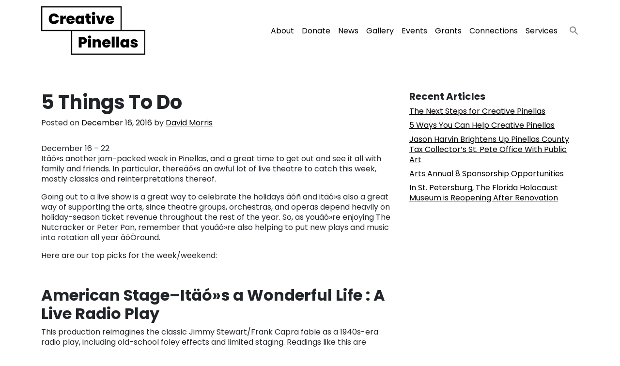

--- FILE ---
content_type: text/html; charset=UTF-8
request_url: https://creativepinellas.org/magazine/5-things-to-do-21/
body_size: 15854
content:
<!DOCTYPE html>
<html lang="en-US">
<head>
	<meta charset="UTF-8">
	<meta name="viewport" content="width=device-width, initial-scale=1, shrink-to-fit=no">
	<link rel="profile" href="http://gmpg.org/xfn/11">
	<meta name='robots' content='index, follow, max-image-preview:large, max-snippet:-1, max-video-preview:-1' />

	<!-- This site is optimized with the Yoast SEO Premium plugin v25.7.1 (Yoast SEO v25.7) - https://yoast.com/wordpress/plugins/seo/ -->
	<title>5 Things To Do - Creative Pinellas</title>
	<link rel="canonical" href="https://creativepinellas.org/magazine/5-things-to-do-21/" />
	<meta property="og:locale" content="en_US" />
	<meta property="og:type" content="article" />
	<meta property="og:title" content="5 Things To Do" />
	<meta property="og:description" content="December 16 &#8211; 22 Itäó»s another jam-packed week in Pinellas, and a great time to get out and see it all with family and friends. In particular, thereäó»s an awful... Read More" />
	<meta property="og:url" content="https://creativepinellas.org/magazine/5-things-to-do-21/" />
	<meta property="og:site_name" content="Creative Pinellas" />
	<meta property="article:modified_time" content="2022-09-16T05:29:39+00:00" />
	<meta name="twitter:card" content="summary_large_image" />
	<meta name="twitter:label1" content="Est. reading time" />
	<meta name="twitter:data1" content="3 minutes" />
	<script type="application/ld+json" class="yoast-schema-graph">{"@context":"https://schema.org","@graph":[{"@type":"WebPage","@id":"https://creativepinellas.org/magazine/5-things-to-do-21/","url":"https://creativepinellas.org/magazine/5-things-to-do-21/","name":"5 Things To Do - Creative Pinellas","isPartOf":{"@id":"https://creativepinellas.org/#website"},"primaryImageOfPage":{"@id":"https://creativepinellas.org/magazine/5-things-to-do-21/#primaryimage"},"image":{"@id":"https://creativepinellas.org/magazine/5-things-to-do-21/#primaryimage"},"thumbnailUrl":"","datePublished":"2016-12-16T05:00:00+00:00","dateModified":"2022-09-16T05:29:39+00:00","breadcrumb":{"@id":"https://creativepinellas.org/magazine/5-things-to-do-21/#breadcrumb"},"inLanguage":"en-US","potentialAction":[{"@type":"ReadAction","target":["https://creativepinellas.org/magazine/5-things-to-do-21/"]}]},{"@type":"ImageObject","inLanguage":"en-US","@id":"https://creativepinellas.org/magazine/5-things-to-do-21/#primaryimage","url":"","contentUrl":""},{"@type":"BreadcrumbList","@id":"https://creativepinellas.org/magazine/5-things-to-do-21/#breadcrumb","itemListElement":[{"@type":"ListItem","position":1,"name":"Home","item":"https://creativepinellas.org/"},{"@type":"ListItem","position":2,"name":"Articles","item":"https://creativepinellas.org/magazine/"},{"@type":"ListItem","position":3,"name":"5 Things To Do"}]},{"@type":"WebSite","@id":"https://creativepinellas.org/#website","url":"https://creativepinellas.org/","name":"Creative Pinellas","description":"Uplifiting Art and Artists all Across Pinellas County","publisher":{"@id":"https://creativepinellas.org/#organization"},"potentialAction":[{"@type":"SearchAction","target":{"@type":"EntryPoint","urlTemplate":"https://creativepinellas.org/?s={search_term_string}"},"query-input":{"@type":"PropertyValueSpecification","valueRequired":true,"valueName":"search_term_string"}}],"inLanguage":"en-US"},{"@type":"Organization","@id":"https://creativepinellas.org/#organization","name":"Creative Pinellas","url":"https://creativepinellas.org/","logo":{"@type":"ImageObject","inLanguage":"en-US","@id":"https://creativepinellas.org/#/schema/logo/image/","url":"https://creativepinellas.org/wp-content/uploads/2021/05/creative-pinellas-logo.png","contentUrl":"https://creativepinellas.org/wp-content/uploads/2021/05/creative-pinellas-logo.png","width":215,"height":100,"caption":"Creative Pinellas"},"image":{"@id":"https://creativepinellas.org/#/schema/logo/image/"}}]}</script>
	<!-- / Yoast SEO Premium plugin. -->


<link rel='dns-prefetch' href='//www.googletagmanager.com' />
<link rel='dns-prefetch' href='//fonts.googleapis.com' />
<link rel="alternate" type="application/rss+xml" title="Creative Pinellas &raquo; Feed" href="https://creativepinellas.org/feed/" />
<link rel="alternate" type="application/rss+xml" title="Creative Pinellas &raquo; Comments Feed" href="https://creativepinellas.org/comments/feed/" />
<link rel="alternate" type="text/calendar" title="Creative Pinellas &raquo; iCal Feed" href="https://creativepinellas.org/events/?ical=1" />
<link rel="alternate" type="application/rss+xml" title="Creative Pinellas &raquo; 5 Things To Do Comments Feed" href="https://creativepinellas.org/magazine/5-things-to-do-21/feed/" />
<link rel="alternate" title="oEmbed (JSON)" type="application/json+oembed" href="https://creativepinellas.org/wp-json/oembed/1.0/embed?url=https%3A%2F%2Fcreativepinellas.org%2Fmagazine%2F5-things-to-do-21%2F" />
<link rel="alternate" title="oEmbed (XML)" type="text/xml+oembed" href="https://creativepinellas.org/wp-json/oembed/1.0/embed?url=https%3A%2F%2Fcreativepinellas.org%2Fmagazine%2F5-things-to-do-21%2F&#038;format=xml" />
<style id='wp-img-auto-sizes-contain-inline-css'>
img:is([sizes=auto i],[sizes^="auto," i]){contain-intrinsic-size:3000px 1500px}
/*# sourceURL=wp-img-auto-sizes-contain-inline-css */
</style>
<link rel='stylesheet' id='embed-pdf-viewer-css' href='https://creativepinellas.org/wp-content/plugins/embed-pdf-viewer/css/embed-pdf-viewer.css?ver=2.4.6' media='screen' />
<link rel='stylesheet' id='tribe-events-pro-mini-calendar-block-styles-css' href='https://creativepinellas.org/wp-content/plugins/events-calendar-pro/build/css/tribe-events-pro-mini-calendar-block.css?ver=7.6.3' media='all' />
<style id='wp-emoji-styles-inline-css'>

	img.wp-smiley, img.emoji {
		display: inline !important;
		border: none !important;
		box-shadow: none !important;
		height: 1em !important;
		width: 1em !important;
		margin: 0 0.07em !important;
		vertical-align: -0.1em !important;
		background: none !important;
		padding: 0 !important;
	}
/*# sourceURL=wp-emoji-styles-inline-css */
</style>
<link rel='stylesheet' id='wp-block-library-css' href='https://creativepinellas.org/wp-includes/css/dist/block-library/style.min.css?ver=6.9' media='all' />
<style id='global-styles-inline-css'>
:root{--wp--preset--aspect-ratio--square: 1;--wp--preset--aspect-ratio--4-3: 4/3;--wp--preset--aspect-ratio--3-4: 3/4;--wp--preset--aspect-ratio--3-2: 3/2;--wp--preset--aspect-ratio--2-3: 2/3;--wp--preset--aspect-ratio--16-9: 16/9;--wp--preset--aspect-ratio--9-16: 9/16;--wp--preset--color--black: #000000;--wp--preset--color--cyan-bluish-gray: #abb8c3;--wp--preset--color--white: #ffffff;--wp--preset--color--pale-pink: #f78da7;--wp--preset--color--vivid-red: #cf2e2e;--wp--preset--color--luminous-vivid-orange: #ff6900;--wp--preset--color--luminous-vivid-amber: #fcb900;--wp--preset--color--light-green-cyan: #7bdcb5;--wp--preset--color--vivid-green-cyan: #00d084;--wp--preset--color--pale-cyan-blue: #8ed1fc;--wp--preset--color--vivid-cyan-blue: #0693e3;--wp--preset--color--vivid-purple: #9b51e0;--wp--preset--gradient--vivid-cyan-blue-to-vivid-purple: linear-gradient(135deg,rgb(6,147,227) 0%,rgb(155,81,224) 100%);--wp--preset--gradient--light-green-cyan-to-vivid-green-cyan: linear-gradient(135deg,rgb(122,220,180) 0%,rgb(0,208,130) 100%);--wp--preset--gradient--luminous-vivid-amber-to-luminous-vivid-orange: linear-gradient(135deg,rgb(252,185,0) 0%,rgb(255,105,0) 100%);--wp--preset--gradient--luminous-vivid-orange-to-vivid-red: linear-gradient(135deg,rgb(255,105,0) 0%,rgb(207,46,46) 100%);--wp--preset--gradient--very-light-gray-to-cyan-bluish-gray: linear-gradient(135deg,rgb(238,238,238) 0%,rgb(169,184,195) 100%);--wp--preset--gradient--cool-to-warm-spectrum: linear-gradient(135deg,rgb(74,234,220) 0%,rgb(151,120,209) 20%,rgb(207,42,186) 40%,rgb(238,44,130) 60%,rgb(251,105,98) 80%,rgb(254,248,76) 100%);--wp--preset--gradient--blush-light-purple: linear-gradient(135deg,rgb(255,206,236) 0%,rgb(152,150,240) 100%);--wp--preset--gradient--blush-bordeaux: linear-gradient(135deg,rgb(254,205,165) 0%,rgb(254,45,45) 50%,rgb(107,0,62) 100%);--wp--preset--gradient--luminous-dusk: linear-gradient(135deg,rgb(255,203,112) 0%,rgb(199,81,192) 50%,rgb(65,88,208) 100%);--wp--preset--gradient--pale-ocean: linear-gradient(135deg,rgb(255,245,203) 0%,rgb(182,227,212) 50%,rgb(51,167,181) 100%);--wp--preset--gradient--electric-grass: linear-gradient(135deg,rgb(202,248,128) 0%,rgb(113,206,126) 100%);--wp--preset--gradient--midnight: linear-gradient(135deg,rgb(2,3,129) 0%,rgb(40,116,252) 100%);--wp--preset--font-size--small: 13px;--wp--preset--font-size--medium: 20px;--wp--preset--font-size--large: 36px;--wp--preset--font-size--x-large: 42px;--wp--preset--spacing--20: 0.44rem;--wp--preset--spacing--30: 0.67rem;--wp--preset--spacing--40: 1rem;--wp--preset--spacing--50: 1.5rem;--wp--preset--spacing--60: 2.25rem;--wp--preset--spacing--70: 3.38rem;--wp--preset--spacing--80: 5.06rem;--wp--preset--shadow--natural: 6px 6px 9px rgba(0, 0, 0, 0.2);--wp--preset--shadow--deep: 12px 12px 50px rgba(0, 0, 0, 0.4);--wp--preset--shadow--sharp: 6px 6px 0px rgba(0, 0, 0, 0.2);--wp--preset--shadow--outlined: 6px 6px 0px -3px rgb(255, 255, 255), 6px 6px rgb(0, 0, 0);--wp--preset--shadow--crisp: 6px 6px 0px rgb(0, 0, 0);}:where(.is-layout-flex){gap: 0.5em;}:where(.is-layout-grid){gap: 0.5em;}body .is-layout-flex{display: flex;}.is-layout-flex{flex-wrap: wrap;align-items: center;}.is-layout-flex > :is(*, div){margin: 0;}body .is-layout-grid{display: grid;}.is-layout-grid > :is(*, div){margin: 0;}:where(.wp-block-columns.is-layout-flex){gap: 2em;}:where(.wp-block-columns.is-layout-grid){gap: 2em;}:where(.wp-block-post-template.is-layout-flex){gap: 1.25em;}:where(.wp-block-post-template.is-layout-grid){gap: 1.25em;}.has-black-color{color: var(--wp--preset--color--black) !important;}.has-cyan-bluish-gray-color{color: var(--wp--preset--color--cyan-bluish-gray) !important;}.has-white-color{color: var(--wp--preset--color--white) !important;}.has-pale-pink-color{color: var(--wp--preset--color--pale-pink) !important;}.has-vivid-red-color{color: var(--wp--preset--color--vivid-red) !important;}.has-luminous-vivid-orange-color{color: var(--wp--preset--color--luminous-vivid-orange) !important;}.has-luminous-vivid-amber-color{color: var(--wp--preset--color--luminous-vivid-amber) !important;}.has-light-green-cyan-color{color: var(--wp--preset--color--light-green-cyan) !important;}.has-vivid-green-cyan-color{color: var(--wp--preset--color--vivid-green-cyan) !important;}.has-pale-cyan-blue-color{color: var(--wp--preset--color--pale-cyan-blue) !important;}.has-vivid-cyan-blue-color{color: var(--wp--preset--color--vivid-cyan-blue) !important;}.has-vivid-purple-color{color: var(--wp--preset--color--vivid-purple) !important;}.has-black-background-color{background-color: var(--wp--preset--color--black) !important;}.has-cyan-bluish-gray-background-color{background-color: var(--wp--preset--color--cyan-bluish-gray) !important;}.has-white-background-color{background-color: var(--wp--preset--color--white) !important;}.has-pale-pink-background-color{background-color: var(--wp--preset--color--pale-pink) !important;}.has-vivid-red-background-color{background-color: var(--wp--preset--color--vivid-red) !important;}.has-luminous-vivid-orange-background-color{background-color: var(--wp--preset--color--luminous-vivid-orange) !important;}.has-luminous-vivid-amber-background-color{background-color: var(--wp--preset--color--luminous-vivid-amber) !important;}.has-light-green-cyan-background-color{background-color: var(--wp--preset--color--light-green-cyan) !important;}.has-vivid-green-cyan-background-color{background-color: var(--wp--preset--color--vivid-green-cyan) !important;}.has-pale-cyan-blue-background-color{background-color: var(--wp--preset--color--pale-cyan-blue) !important;}.has-vivid-cyan-blue-background-color{background-color: var(--wp--preset--color--vivid-cyan-blue) !important;}.has-vivid-purple-background-color{background-color: var(--wp--preset--color--vivid-purple) !important;}.has-black-border-color{border-color: var(--wp--preset--color--black) !important;}.has-cyan-bluish-gray-border-color{border-color: var(--wp--preset--color--cyan-bluish-gray) !important;}.has-white-border-color{border-color: var(--wp--preset--color--white) !important;}.has-pale-pink-border-color{border-color: var(--wp--preset--color--pale-pink) !important;}.has-vivid-red-border-color{border-color: var(--wp--preset--color--vivid-red) !important;}.has-luminous-vivid-orange-border-color{border-color: var(--wp--preset--color--luminous-vivid-orange) !important;}.has-luminous-vivid-amber-border-color{border-color: var(--wp--preset--color--luminous-vivid-amber) !important;}.has-light-green-cyan-border-color{border-color: var(--wp--preset--color--light-green-cyan) !important;}.has-vivid-green-cyan-border-color{border-color: var(--wp--preset--color--vivid-green-cyan) !important;}.has-pale-cyan-blue-border-color{border-color: var(--wp--preset--color--pale-cyan-blue) !important;}.has-vivid-cyan-blue-border-color{border-color: var(--wp--preset--color--vivid-cyan-blue) !important;}.has-vivid-purple-border-color{border-color: var(--wp--preset--color--vivid-purple) !important;}.has-vivid-cyan-blue-to-vivid-purple-gradient-background{background: var(--wp--preset--gradient--vivid-cyan-blue-to-vivid-purple) !important;}.has-light-green-cyan-to-vivid-green-cyan-gradient-background{background: var(--wp--preset--gradient--light-green-cyan-to-vivid-green-cyan) !important;}.has-luminous-vivid-amber-to-luminous-vivid-orange-gradient-background{background: var(--wp--preset--gradient--luminous-vivid-amber-to-luminous-vivid-orange) !important;}.has-luminous-vivid-orange-to-vivid-red-gradient-background{background: var(--wp--preset--gradient--luminous-vivid-orange-to-vivid-red) !important;}.has-very-light-gray-to-cyan-bluish-gray-gradient-background{background: var(--wp--preset--gradient--very-light-gray-to-cyan-bluish-gray) !important;}.has-cool-to-warm-spectrum-gradient-background{background: var(--wp--preset--gradient--cool-to-warm-spectrum) !important;}.has-blush-light-purple-gradient-background{background: var(--wp--preset--gradient--blush-light-purple) !important;}.has-blush-bordeaux-gradient-background{background: var(--wp--preset--gradient--blush-bordeaux) !important;}.has-luminous-dusk-gradient-background{background: var(--wp--preset--gradient--luminous-dusk) !important;}.has-pale-ocean-gradient-background{background: var(--wp--preset--gradient--pale-ocean) !important;}.has-electric-grass-gradient-background{background: var(--wp--preset--gradient--electric-grass) !important;}.has-midnight-gradient-background{background: var(--wp--preset--gradient--midnight) !important;}.has-small-font-size{font-size: var(--wp--preset--font-size--small) !important;}.has-medium-font-size{font-size: var(--wp--preset--font-size--medium) !important;}.has-large-font-size{font-size: var(--wp--preset--font-size--large) !important;}.has-x-large-font-size{font-size: var(--wp--preset--font-size--x-large) !important;}
/*# sourceURL=global-styles-inline-css */
</style>

<style id='classic-theme-styles-inline-css'>
/*! This file is auto-generated */
.wp-block-button__link{color:#fff;background-color:#32373c;border-radius:9999px;box-shadow:none;text-decoration:none;padding:calc(.667em + 2px) calc(1.333em + 2px);font-size:1.125em}.wp-block-file__button{background:#32373c;color:#fff;text-decoration:none}
/*# sourceURL=/wp-includes/css/classic-themes.min.css */
</style>
<link rel='stylesheet' id='leaflet-css-css' href='https://creativepinellas.org/wp-content/plugins/meow-lightbox/app/style.min.css?ver=1754175787' media='all' />
<link rel='stylesheet' id='ivory-search-styles-css' href='https://creativepinellas.org/wp-content/plugins/add-search-to-menu/public/css/ivory-search.min.css?ver=5.5.11' media='all' />
<link rel='stylesheet' id='understrap-styles-css' href='https://creativepinellas.org/wp-content/themes/creative-theme/css/theme.min.css?ver=1.0.1745868531' media='all' />
<link rel='stylesheet' id='creative-fonts-css' href='https://fonts.googleapis.com/css2?family=Poppins:ital,wght@0,300;0,400;0,700;1,400&#038;display=swap' media='all' />
<link rel='stylesheet' id='meks-social-widget-css' href='https://creativepinellas.org/wp-content/plugins/meks-smart-social-widget/css/style.css?ver=1.6.5' media='all' />
<script src="https://creativepinellas.org/wp-includes/js/dist/hooks.min.js?ver=dd5603f07f9220ed27f1" id="wp-hooks-js"></script>
<script src="https://creativepinellas.org/wp-includes/js/dist/i18n.min.js?ver=c26c3dc7bed366793375" id="wp-i18n-js"></script>
<script id="wp-i18n-js-after">
wp.i18n.setLocaleData( { 'text direction\u0004ltr': [ 'ltr' ] } );
//# sourceURL=wp-i18n-js-after
</script>
<script id="mwl-build-js-js-extra">
var mwl_settings = {"api_url":"https://creativepinellas.org/wp-json/meow-lightbox/v1/","rest_nonce":"849eb36c10","plugin_url":"https://creativepinellas.org/wp-content/plugins/meow-lightbox/classes/","settings":{"rtf_slider_fix":false,"engine":"default","backdrop_opacity":85,"theme":"dark","orientation":"auto","selector":".entry-content, .gallery, .mgl-gallery, .wp-block-gallery,  .wp-block-image","selector_ahead":false,"deep_linking":false,"deep_linking_slug":"mwl","social_sharing":false,"social_sharing_facebook":true,"social_sharing_twitter":true,"social_sharing_pinterest":true,"separate_galleries":false,"animation_toggle":"none","animation_speed":"normal","low_res_placeholder":false,"wordpress_big_image":false,"right_click_protection":true,"magnification":true,"anti_selector":".blog, .archive, .emoji, .attachment-post-image, .no-lightbox, a img","preloading":false,"download_link":false,"caption_source":"caption","caption_ellipsis":false,"exif":{"title":false,"caption":false,"camera":false,"lens":false,"date":false,"date_timezone":false,"shutter_speed":false,"aperture":false,"focal_length":false,"iso":false,"keywords":false},"slideshow":{"enabled":false,"timer":3000},"map":{"enabled":false}}};
//# sourceURL=mwl-build-js-js-extra
</script>
<script src="https://creativepinellas.org/wp-content/plugins/meow-lightbox/app/lightbox.js?ver=1754175787" id="mwl-build-js-js"></script>
<script src="https://creativepinellas.org/wp-includes/js/jquery/jquery.min.js?ver=3.7.1" id="jquery-core-js"></script>
<script src="https://creativepinellas.org/wp-includes/js/jquery/jquery-migrate.min.js?ver=3.4.1" id="jquery-migrate-js"></script>

<!-- Google tag (gtag.js) snippet added by Site Kit -->
<!-- Google Analytics snippet added by Site Kit -->
<script src="https://www.googletagmanager.com/gtag/js?id=GT-P3HTGCM" id="google_gtagjs-js" async></script>
<script id="google_gtagjs-js-after">
window.dataLayer = window.dataLayer || [];function gtag(){dataLayer.push(arguments);}
gtag("set","linker",{"domains":["creativepinellas.org"]});
gtag("js", new Date());
gtag("set", "developer_id.dZTNiMT", true);
gtag("config", "GT-P3HTGCM", {"googlesitekit_post_type":"journal"});
//# sourceURL=google_gtagjs-js-after
</script>
<link rel="https://api.w.org/" href="https://creativepinellas.org/wp-json/" /><link rel="EditURI" type="application/rsd+xml" title="RSD" href="https://creativepinellas.org/xmlrpc.php?rsd" />
<link rel='shortlink' href='https://creativepinellas.org/?p=24499' />
<meta name="generator" content="Site Kit by Google 1.170.0" /><meta name="et-api-version" content="v1"><meta name="et-api-origin" content="https://creativepinellas.org"><link rel="https://theeventscalendar.com/" href="https://creativepinellas.org/wp-json/tribe/tickets/v1/" /><meta name="tec-api-version" content="v1"><meta name="tec-api-origin" content="https://creativepinellas.org"><link rel="alternate" href="https://creativepinellas.org/wp-json/tribe/events/v1/" /><link rel="pingback" href="https://creativepinellas.org/xmlrpc.php">
<meta name="mobile-web-app-capable" content="yes">
<meta name="apple-mobile-web-app-capable" content="yes">
<meta name="apple-mobile-web-app-title" content="Creative Pinellas - Uplifiting Art and Artists all Across Pinellas County">
<script type="text/javascript" src="//script.crazyegg.com/pages/scripts/0118/0395.js" async="async"></script><link rel="icon" href="https://creativepinellas.org/wp-content/uploads/2021/08/cropped-Texture-1a-32x32.png" sizes="32x32" />
<link rel="icon" href="https://creativepinellas.org/wp-content/uploads/2021/08/cropped-Texture-1a-192x192.png" sizes="192x192" />
<link rel="apple-touch-icon" href="https://creativepinellas.org/wp-content/uploads/2021/08/cropped-Texture-1a-180x180.png" />
<meta name="msapplication-TileImage" content="https://creativepinellas.org/wp-content/uploads/2021/08/cropped-Texture-1a-270x270.png" />
		<style id="wp-custom-css">
			/* Testing iphone fixes */

.tribe-common-c-btn {
    color: #000 !important;
}

.wp-caption-text {
    font-size: 0.9rem;
    margin-top: 0.5rem;
    font-family: 'Poppins';
    font-style: italic;
    text-align: center;
}

.genre-section h2 {
    color: #fff;
    background: #000 !important;
    padding: 1rem;
}

.aligncenter img {
    margin: 0 auto !important;
    display: block;
}

.page-template-magazine .feature-meta {
    margin-bottom: 1rem;
}

.wp-caption {
    font-size: inherit;
    margin: 2rem auto;
}

.journal iframe {
    margin: 2rem 0;
}

svg.tribe-common-c-svgicon.tribe-common-c-svgicon--cal-export.tribe-events-c-subscribe-dropdown__export-icon {
    display: none;
}

@media (min-width: 1280px){
	.row.equal {
    display: flex;
    flex-wrap: wrap;
  }
	
	.featured-event {
    min-height: 485px;
    position: relative;
    padding: 1rem;
    height: 100%;
	}
	
	svg.search-icon {
    margin-top: 0.5rem;
    margin-left: 1rem;
}
}

		</style>
		</head>
<!-- Handcrafted with love by Chris Jenkins. Questions? Email me: digitalprecipice@gmail.com -->
<body class="wp-singular journal-template-default single single-journal postid-24499 wp-custom-logo wp-embed-responsive wp-theme-creative-theme tribe-no-js tec-no-tickets-on-recurring tec-no-rsvp-on-recurring creative-theme group-blog tribe-theme-creative-theme" itemscope itemtype="http://schema.org/WebSite"><script type="application/javascript" id="mwl-data-script">
var mwl_data = {"51":{"success":true,"file":"https:\/\/creativepinellas.org\/wp-content\/uploads\/2021\/05\/creative-pinellas-logo.png","file_srcset":false,"file_sizes":"(max-width: 215px) 100vw, 215px","dimension":{"width":215,"height":100},"download_link":"https:\/\/creativepinellas.org\/wp-content\/uploads\/2021\/05\/creative-pinellas-logo.png","data":{"id":51,"title":"creative-pinellas-logo","caption":"","description":"","gps":"N\/A","copyright":"N\/A","camera":"N\/A","date":"","lens":"N\/A","aperture":"N\/A","focal_length":"N\/A","iso":"N\/A","shutter_speed":"N\/A","keywords":"N\/A"}}};
</script>

<div data-rocket-location-hash="d54271b5b7549248814ace11733a455e" class="site" id="page">

	
	<!--  -->
	<!-- ******************* The Navbar Area ******************* -->
	<div data-rocket-location-hash="f8cf87bf73ea7b89adf0fad2e85713db" id="wrapper-navbar">

		<a class="skip-link sr-only sr-only-focusable" href="#content">Skip to content</a>

		<nav id="main-nav" class="navbar navbar-expand-md navbar-light" aria-labelledby="main-nav-label">

			<h2 id="main-nav-label" class="sr-only">
				Main Navigation			</h2>

					<div data-rocket-location-hash="c2b2a1461d8b94e639cd80a05325878c" class="container">
		
					<!-- Your site title as branding in the menu -->
					<a href="https://creativepinellas.org/" class="navbar-brand custom-logo-link" rel="home" data-wpel-link="internal"><img width="215" height="100" src="https://creativepinellas.org/wp-content/uploads/2021/05/creative-pinellas-logo.png" class="custom-logo wp-image-51" alt="Creative Pinellas" decoding="async" data-mwl-img-id="51" /></a>					<!-- end custom logo -->

				<button class="navbar-toggler" type="button" data-toggle="collapse" data-target="#navbarNavDropdown" aria-controls="navbarNavDropdown" aria-expanded="false" aria-label="Toggle navigation">
					<span class="navbar-toggler-icon"></span>
				</button>

				<!-- The WordPress Menu goes here -->
				<div id="navbarNavDropdown" class="collapse navbar-collapse"><ul id="main-menu" class="navbar-nav ml-auto"><li itemscope="itemscope" itemtype="https://www.schema.org/SiteNavigationElement" id="menu-item-71" class="menu-item menu-item-type-post_type menu-item-object-page menu-item-71 nav-item"><a title="About" href="https://creativepinellas.org/about/" class="nav-link" data-wpel-link="internal">About</a></li>
<li itemscope="itemscope" itemtype="https://www.schema.org/SiteNavigationElement" id="menu-item-101649" class="menu-item menu-item-type-custom menu-item-object-custom menu-item-101649 nav-item"><a title="Donate" href="https://creativepinellas.org/donate/" class="nav-link" data-wpel-link="internal">Donate</a></li>
<li itemscope="itemscope" itemtype="https://www.schema.org/SiteNavigationElement" id="menu-item-101389" class="menu-item menu-item-type-custom menu-item-object-custom menu-item-101389 nav-item"><a title="News" href="https://creativepinellas.org/event/in-the-news-recent-coverage-about-creative-pinellas/" class="nav-link" data-wpel-link="internal">News</a></li>
<li itemscope="itemscope" itemtype="https://www.schema.org/SiteNavigationElement" id="menu-item-87844" class="menu-item menu-item-type-post_type menu-item-object-page menu-item-87844 nav-item"><a title="Gallery" href="https://creativepinellas.org/gallery/" class="nav-link" data-wpel-link="internal">Gallery</a></li>
<li itemscope="itemscope" itemtype="https://www.schema.org/SiteNavigationElement" id="menu-item-74" class="menu-item menu-item-type-custom menu-item-object-custom menu-item-74 nav-item"><a title="Events" href="https://creativepinellas.org/events/" class="nav-link" data-wpel-link="internal">Events</a></li>
<li itemscope="itemscope" itemtype="https://www.schema.org/SiteNavigationElement" id="menu-item-72" class="menu-item menu-item-type-post_type menu-item-object-page menu-item-72 nav-item"><a title="Grants" href="https://creativepinellas.org/opportunities/" class="nav-link" data-wpel-link="internal">Grants</a></li>
<li itemscope="itemscope" itemtype="https://www.schema.org/SiteNavigationElement" id="menu-item-80" class="menu-item menu-item-type-post_type menu-item-object-page menu-item-80 nav-item"><a title="Connections" href="https://creativepinellas.org/education/" class="nav-link" data-wpel-link="internal">Connections</a></li>
<li itemscope="itemscope" itemtype="https://www.schema.org/SiteNavigationElement" id="menu-item-101040" class="menu-item menu-item-type-post_type menu-item-object-page menu-item-101040 nav-item"><a title="Services" href="https://creativepinellas.org/services/" class="nav-link" data-wpel-link="internal">Services</a></li>
<li class="astm-search-menu is-menu is-dropdown menu-item"><a href="#" role="button" aria-label="Search Icon Link"><svg width="20" height="20" class="search-icon" role="img" viewbox="2 9 20 5" focusable="false" aria-label="Search">
						<path class="search-icon-path" d="M15.5 14h-.79l-.28-.27C15.41 12.59 16 11.11 16 9.5 16 5.91 13.09 3 9.5 3S3 5.91 3 9.5 5.91 16 9.5 16c1.61 0 3.09-.59 4.23-1.57l.27.28v.79l5 4.99L20.49 19l-4.99-5zm-6 0C7.01 14 5 11.99 5 9.5S7.01 5 9.5 5 14 7.01 14 9.5 11.99 14 9.5 14z"></path></svg></a><form  class="is-search-form is-form-style is-form-style-3 is-form-id-0" action="https://creativepinellas.org/" method="get" role="search" ><label for="is-search-input-0"><span class="is-screen-reader-text">Search for:</span><input  type="search" id="is-search-input-0" name="s" value="" class="is-search-input" placeholder="Search here..." autocomplete=off /></label><button type="submit" class="is-search-submit"><span class="is-screen-reader-text">Search Button</span><span class="is-search-icon"><svg focusable="false" aria-label="Search" xmlns="http://www.w3.org/2000/svg" viewbox="0 0 24 24" width="24px"><path d="M15.5 14h-.79l-.28-.27C15.41 12.59 16 11.11 16 9.5 16 5.91 13.09 3 9.5 3S3 5.91 3 9.5 5.91 16 9.5 16c1.61 0 3.09-.59 4.23-1.57l.27.28v.79l5 4.99L20.49 19l-4.99-5zm-6 0C7.01 14 5 11.99 5 9.5S7.01 5 9.5 5 14 7.01 14 9.5 11.99 14 9.5 14z"></path></svg></span></button></form><div class="search-close"></div></li></ul></div>						</div><!-- .container -->
			
		</nav><!-- .site-navigation -->

	</div><!-- #wrapper-navbar end -->

<div data-rocket-location-hash="6bcef057f1ce35ded3f3a62e5a306da8" class="wrapper" id="single-wrapper">

	<div data-rocket-location-hash="f36d54a135eafd6a08f37f0ec5d729b8" class="container" id="content" tabindex="-1">

		<div class="row">

			<!-- Do the left sidebar check -->
			<div class="col-md-8 content-area" id="primary">

			<main class="site-main" id="main">

				
<article class="post-24499 journal type-journal status-publish has-post-thumbnail hentry genre-archive" id="post-24499">

	<header class="entry-header">

		<h1 class="entry-title">5 Things To Do</h1>
		<div class="entry-meta">

			<!--fwp-loop-->
<span class="posted-on">Posted on <a href="https://creativepinellas.org/magazine/5-things-to-do-21/" rel="bookmark" data-wpel-link="internal"><time class="entry-date published" datetime="2016-12-16T00:00:00-05:00">December 16, 2016</time></a></span><span class="byline"> by<span class="author vcard"> <a class="url fn n" href="https://creativepinellas.org/author/davidmorris/" data-wpel-link="internal">David Morris</a></span></span>
		</div><!-- .entry-meta -->

	</header><!-- .entry-header -->

	
	<div class="entry-content">
				
		<div class="intro">December 16 &#8211; 22</div>
<p>Itäó»s another jam-packed week in Pinellas, and a great time to get out and see it all with family and friends. In particular, thereäó»s an awful lot of live theatre to catch this week, mostly classics and reinterpretations thereof.</p>
<p>Going out to a live show is a great way to celebrate the holidays äóñ and itäó»s also a great way of supporting the arts, since theatre groups, orchestras, and operas depend heavily on holiday-season ticket revenue throughout the rest of the year. So, as youäó»re enjoying The Nutcracker or Peter Pan, remember that youäó»re also helping to put new plays and music into rotation all year äóÖround.</p>
<p>Here are our top picks for the week/weekend:</p>
<p>&nbsp;</p>
<h2>American Stage&#8211;Itäó»s a Wonderful Life : A Live Radio Play</h2>
<p>This production reimagines the classic Jimmy Stewart/Frank Capra fable as a 1940s-era radio play, including old-school foley effects and limited staging. Readings like this are fascinating because they show how much of the theatre experience takes place in our mind. As Andrew Meacham put it in his recent <a href="https://www.tampabay.com/things-to-do/stage/review-its-a-wonderful-life-radio-play-a-charming-diversion-at-american/2305987" target="_blank" rel="noopener nofollow external noreferrer" data-wpel-link="external">Times review</a>, the setup also makes this classic story easier to enjoy as pure nostalgia äóñ though hopefully the occasional darker undercurrents of Capraäó»s vision arenäó»t left behind.</p>
<p>Wednesday-Sunday, various times, through December 24</p>
<p>$30</p>
<p>Raymond James Theater, 163 Third Street North, St. Petersburg</p>
<p>Info and Tickets <a href="https://americanstage.org/wonderful-life/" target="_blank" rel="noopener nofollow external noreferrer" data-wpel-link="external">Here</a></p>
<p>&nbsp;</p>
<h2>Frida Kahlo at the Dali</h2>
<p>The continuing critical ascendance of Frida Kahlo from the shadow of her partner Diego Rivera is certainly one of the most worthy consequences of our changing attitudes towards gender. Rivera was great, but Kahloäó»s dream-like visual language, precise lines and colors, and revealing self-examination make for a transcendent, puzzling, endlessly productive body of work. This exhibit includes more than 60 Kahlo pieces, including 15 paintings, as well as a garden installation that explores Kahloäó»s own relationship to nature.</p>
<p>$24</p>
<p>Opens: Saturday, December 17, through April 17</p>
<p>(Previews for Dali Members December 14-16)</p>
<p>Dali Museum, 1 Dali Blvd, St. Petersburg</p>
<p>&nbsp;</p>
<h2>Nutcracker at Ruth Eckerd Hall</h2>
<p>On Saturday, December 17<span style="font-size: 13.3333px;">æt</span>he Tampa Bay Ballet Theatre presents what looks to be a fairly traditional rendering of the worldäó»s most popular ballet. A must-see for the nine year old ballerina in all of us.</p>
<p>$25-$125</p>
<p>2 p.m. and 7:30 p.m.</p>
<p>Ruth Eckerd Hall, 1111 McMullen Booth Road, Clearwater</p>
<p>Info and Tickets <a href="https://www.rutheckerdhall.com/event/nutcracker" target="_blank" rel="noopener nofollow external noreferrer" data-wpel-link="external">Here</a></p>
<p>&nbsp;</p>
<h2>Peter and the Starcatcher</h2>
<p>This 2009 play is a prequel to the J.M. Barrie classic. It gives Peter Pan an origin story, and its original production won a fistful of awards from Tonys to Obies to Drama Desk awards. The story, based on a novel by Dave Barry and Ridley Pearson, sets off from a grim British Empire and winds up in Neverland, simultaneously reminding us of the context of Barrieäó»s original creation, and resurrecting the sense of wonder that made it a classic.</p>
<p>December 16- January 28</p>
<p>$25-52</p>
<p>Freefall Theatre, 6099 Central Avenue, St. Petersburg</p>
<p>Info and Tickets <a href="https://freefalltheatre.com/peter-calendar/" target="_blank" rel="noopener nofollow external noreferrer" data-wpel-link="external">Here</a></p>
<p>&nbsp;</p>
<figure id="attachment_3055" aria-describedby="caption-attachment-3055" style="width: 300px" class="wp-caption alignright"><img fetchpriority="high" decoding="async" class="wp-image-3055 size-medium" src="https://gulfmanagementsystemsinc.com/wp-content/uploads/2016/12/MannersRockFest-300x300.jpg" width="300" height="300" /><figcaption id="caption-attachment-3055" class="wp-caption-text">Rick Manners</figcaption></figure>
<h2>Mind Your Manners Local Rock Festival</h2>
<p>Rick Manners was a champion of St. Petersburgäó»s <a href="https://www.cltampa.com/music/local/article/20845994/tampa-bay-mourns-scene-champion-rick-manners" target="_blank" rel="noopener nofollow external noreferrer" data-wpel-link="external">local music scene</a> until passing away unexpectedly on December 5. Apparently, one of his last wishes was to be celebrated with a show at the Local 662 äóñ and his friends have delivered. This epic lineup includes 15 of the most celebrated young acts in Tampa Bay, from Geri X to The Real Clash to Red Feather.</p>
<p>Sunday, December 18</p>
<p>4 p.m. äóñ Midnight</p>
<p>The Local 662, 662 Central Ave, St. Petersburg</p>
<p>More Info <a href="https://www.facebook.com/events/350164955360831/" target="_blank" rel="noopener nofollow external noreferrer" data-wpel-link="external">Here</a></p>
<p>&nbsp;</p>
<p><strong>Honorable Mentions:</strong></p>
<p>Hannahäó»s Homeless Charity Ball, Saturday December 17, 7 p.m., Low Tide Kava Bar, Gulfport. Info <a href="https://www.facebook.com/events/1575573182456606/" target="_blank" rel="noopener nofollow external noreferrer" data-wpel-link="external">Here</a>.</p>
<p>Gulfport Art and Gallery Walk, Saturday December 17, 6 p.m., Downtown Gulfport. <a href="https://www.facebook.com/events/1171568092936488/" target="_blank" rel="noopener nofollow external noreferrer" data-wpel-link="external">Info Here</a>.</p>
<p>Holiday Spectacular at Fubar, Saturday December 17, 9 p.m. Info <a href="https://www.facebook.com/events/230839194004747/" target="_blank" rel="noopener nofollow external noreferrer" data-wpel-link="external">Here</a>.</p>
<p>St. Petersburg Operaäó»s Seasonal Sparkle 2016, December 18æand 19, Palladiam Theatre. Info and Tickets <a href="https://www.mypalladium.org/st-petersburg-opera-presents-seasonal-sparkle-2016/" target="_blank" rel="noopener nofollow external noreferrer" data-wpel-link="external">Here</a>.</p>

		
	</div><!-- .entry-content -->

	<footer class="entry-footer">

		
	</footer><!-- .entry-footer -->

</article><!-- #post-## -->
		<nav class="container navigation post-navigation">
			<h2 class="sr-only">Post navigation</h2>
			<div class="row nav-links justify-content-between">
				<span class="nav-previous"><a href="https://creativepinellas.org/magazine/a-venture-for-the-arts/" rel="prev" data-wpel-link="internal"><i class="fa fa-angle-left"></i>&nbsp;A Venture For the Arts</a></span><span class="nav-next"><a href="https://creativepinellas.org/magazine/review-jenn-miller-christies-embrace-at-portspace-gallery/" rel="next" data-wpel-link="internal">Review | Jenn Miller: Christie&#8217;s Embrace at PORTSPACE Gallery&nbsp;<i class="fa fa-angle-right"></i></a></span>			</div><!-- .nav-links -->
		</nav><!-- .navigation -->
		
<div class="comments-area" id="comments">

	
	
		<div id="respond" class="comment-respond">
		<h3 id="reply-title" class="comment-reply-title">Leave a Reply</h3><p class="must-log-in">You must be <a href="https://creativepinellas.org/wp-login.php?redirect_to=https%3A%2F%2Fcreativepinellas.org%2Fmagazine%2F5-things-to-do-21%2F" data-wpel-link="internal">logged in</a> to post a comment.</p>	</div><!-- #respond -->
	
</div><!-- #comments -->

			</main><!-- #main -->
			</div>
			<!-- Do the right sidebar check -->
				<div class="col-md-4 widget-area" id="right-sidebar" role="complementary">
								<aside id="custom-post-type-recent-posts-2" class="widget widget_recent_entries"><h3 class="widget-title">Recent Articles</h3>			<ul>
													<li>
										<a href="https://creativepinellas.org/magazine/the-next-steps-for-creative-pinellas/" data-wpel-link="internal">The Next Steps for Creative Pinellas</a>
														</li>
													<li>
										<a href="https://creativepinellas.org/magazine/5-ways-you-can-help-creative-pinellas/" data-wpel-link="internal">5 Ways You Can Help Creative Pinellas</a>
														</li>
													<li>
										<a href="https://creativepinellas.org/magazine/jason-harvin-brightens-up-pinellas-county-tax-collectors-st-pete-office-with-public-art/" data-wpel-link="internal">Jason Harvin Brightens Up Pinellas County Tax Collector&#8217;s St. Pete Office With Public Art</a>
														</li>
													<li>
										<a href="https://creativepinellas.org/magazine/arts-annual-8-sponsorship-opportunities/" data-wpel-link="internal">Arts Annual 8 Sponsorship Opportunities</a>
														</li>
													<li>
										<a href="https://creativepinellas.org/magazine/in-st-petersburg-the-florida-holocaust-museum-is-reopening-after-renovation/" data-wpel-link="internal">In St. Petersburg, The Florida Holocaust Museum is Reopening After Renovation</a>
														</li>
							</ul>
			</aside>				</div><!-- #right-sidebar -->

		</div><!-- .row -->

	</div><!-- #content -->

</div><!-- #single-wrapper -->

<section data-rocket-location-hash="831850e2da59fc790f6a587ee9438f66" id="supporters-cta" class="cta-ribbon connect-bg">
	<div data-rocket-location-hash="f117ee89930d3a249ddbfc02370ddefa" class="container">
		<div class="row">
			<div class="col-md-8">
				<h2>Become a Creative Pinellas Supporter</h2>
			</div>
			<div class="col">
													<a href="https://creativepinellas.org/donate/" class="cta cta-default" data-wpel-link="internal">Donate Now</a>
							</div>
		</div>
	</div>
</section>


	<!-- ******************* The Footer Full-width Widget Area ******************* -->

	<div data-rocket-location-hash="3a83ac09bce984849fc5c846b1a0d6d4" class="wrapper" id="wrapper-footer-full">

		<div data-rocket-location-hash="107ac08f21002aba39b3d5916981c341" class="container" id="footer-full-content" tabindex="-1">

			<div class="row">

				<div id="text-6" class="footer-widget widget_text widget-count-5 col-md-4"><h3 class="widget-title">Funded by:</h3>			<div class="textwidget"><p><strong>Sustaining Sponsors</strong></p>
<p><a href="https://dos.fl.gov/cultural/" data-wpel-link="external" target="_blank" rel="nofollow external noopener noreferrer"><img loading="lazy" decoding="async" class="wp-image-100050 alignnone" src="http://creativepinellas.org/wp-content/uploads/2025/07/florida-arts-and-culture-logo-black-horizontal-scaled.png" alt="" width="166" height="57" srcset="https://creativepinellas.org/wp-content/uploads/2025/07/florida-arts-and-culture-logo-black-horizontal-scaled.png 2560w, https://creativepinellas.org/wp-content/uploads/2025/07/florida-arts-and-culture-logo-black-horizontal-300x103.png 300w, https://creativepinellas.org/wp-content/uploads/2025/07/florida-arts-and-culture-logo-black-horizontal-1024x351.png 1024w, https://creativepinellas.org/wp-content/uploads/2025/07/florida-arts-and-culture-logo-black-horizontal-768x263.png 768w, https://creativepinellas.org/wp-content/uploads/2025/07/florida-arts-and-culture-logo-black-horizontal-1536x526.png 1536w, https://creativepinellas.org/wp-content/uploads/2025/07/florida-arts-and-culture-logo-black-horizontal-2048x702.png 2048w" sizes="auto, (max-width: 166px) 100vw, 166px" /></a></p>
<p><img loading="lazy" decoding="async" class="wp-image-99726 alignnone" src="http://creativepinellas.org/wp-content/uploads/2025/07/ARPA-Logo-Blk.png" alt="" width="110" height="110" srcset="https://creativepinellas.org/wp-content/uploads/2025/07/ARPA-Logo-Blk.png 2501w, https://creativepinellas.org/wp-content/uploads/2025/07/ARPA-Logo-Blk-300x300.png 300w, https://creativepinellas.org/wp-content/uploads/2025/07/ARPA-Logo-Blk-1024x1024.png 1024w, https://creativepinellas.org/wp-content/uploads/2025/07/ARPA-Logo-Blk-150x150.png 150w, https://creativepinellas.org/wp-content/uploads/2025/07/ARPA-Logo-Blk-768x768.png 768w, https://creativepinellas.org/wp-content/uploads/2025/07/ARPA-Logo-Blk-270x270.png 270w, https://creativepinellas.org/wp-content/uploads/2025/07/ARPA-Logo-Blk-570x570.png 570w, https://creativepinellas.org/wp-content/uploads/2025/07/ARPA-Logo-Blk-279x279.png 279w, https://creativepinellas.org/wp-content/uploads/2025/07/ARPA-Logo-Blk-1536x1536.png 1536w, https://creativepinellas.org/wp-content/uploads/2025/07/ARPA-Logo-Blk-2048x2048.png 2048w" sizes="auto, (max-width: 110px) 100vw, 110px" /></p>
<p><strong>Contributing Sponsor</strong></p>
<p><img loading="lazy" decoding="async" class="wp-image-99791 alignnone" src="http://creativepinellas.org/wp-content/uploads/2025/07/TBRF_Logo_Black_RGB@4x-scaled.png" alt="" width="109" height="130" srcset="https://creativepinellas.org/wp-content/uploads/2025/07/TBRF_Logo_Black_RGB@4x-scaled.png 2143w, https://creativepinellas.org/wp-content/uploads/2025/07/TBRF_Logo_Black_RGB@4x-251x300.png 251w, https://creativepinellas.org/wp-content/uploads/2025/07/TBRF_Logo_Black_RGB@4x-857x1024.png 857w, https://creativepinellas.org/wp-content/uploads/2025/07/TBRF_Logo_Black_RGB@4x-768x917.png 768w, https://creativepinellas.org/wp-content/uploads/2025/07/TBRF_Logo_Black_RGB@4x-1286x1536.png 1286w, https://creativepinellas.org/wp-content/uploads/2025/07/TBRF_Logo_Black_RGB@4x-1714x2048.png 1714w" sizes="auto, (max-width: 109px) 100vw, 109px" /></p>
</div>
		</div><!-- .footer-widget --><div id="text-10" class="footer-widget widget_text widget-count-5 col-md-4"><h3 class="widget-title">Links</h3>			<div class="textwidget"><p><a href="https://creativepinellas.org/invoices/" data-wpel-link="internal">Submit Invoices</a></p>
<p><a href="https://creativepinellas.org/careers/" data-wpel-link="internal">Careers </a></p>
<p><a href="https://lp.constantcontactpages.com/su/u6wwafo" data-wpel-link="external" target="_blank" rel="nofollow external noopener noreferrer">Sign Up for Our Emails</a></p>
<p><a href="https://creativepinellas.org/donate/" data-wpel-link="internal">Donate to Creative Pinellas</a></p>
<p><a href="https://creativepinellas.org/dashboard/16335/creative-pinellas-board-of-directors-portal/" data-wpel-link="internal">Board Member Login</a></p>
<p><a href="https://creativepinellas.org/dashboard/99811/digital-magazine-writer-portal/" data-wpel-link="internal">Digital Magazine Writer Login</a></p>
<p><a href="https://creativepinellas.org/announcements/100649/current-the-pinellas-county-cultural-plan/" data-wpel-link="internal">Current The Pinellas County Cultural Plan</a></p>
<p><a href="https://creativepinellas.org/connections/90467/from-creativity-to-currency-unraveling-the-economic-thread-of-tampa-st-petersburgs-arts-and-culture/" data-wpel-link="internal">Arts and Economic Prosperity 6</a></p>
</div>
		</div><!-- .footer-widget --><div id="text-7" class="footer-widget widget_text widget-count-5 col-md-4"><h3 class="widget-title">Contact Us</h3>			<div class="textwidget"><p><strong>Creative Pinellas</strong><br />
Mailing Address:<br />
PO Box 40965<br />
St. Petersburg, FL 33743</p>
<p>Physical Address:<br />
1275 66th St. N.<br />
#40965<br />
St. Petersburg, FL 33743</p>
<p>&nbsp;</p>
</div>
		</div><!-- .footer-widget --><div id="text-12" class="footer-widget widget_text widget-count-5 col-md-4"><h3 class="widget-title">Creative Pinellas</h3>			<div class="textwidget"><p>As the Local Arts Agency for Pinellas County, Creative Pinellas and its programs are funded in part by our sustaining sponsors: the Pinellas County Board of County Commissioners, Visit St. Pete-Clearwater, State of Florida through the Division of Arts and Culture and the National Endowment for the Arts, and through the American Rescue Plan Act. Additional support comes from our contributing sponsor, the Tampa Bay Resiliency Fund, and sales of the State of the Arts specialty license plate in Pinellas County.</p>
</div>
		</div><!-- .footer-widget --><div id="mks_social_widget-2" class="footer-widget mks_social_widget widget-count-5 col-md-4"><h3 class="widget-title">Follow  Us</h3>
		
								<ul class="mks_social_widget_ul">
							<li><a href="https://www.facebook.com/CreativePinellas/" title="Facebook" class="socicon-facebook soc_square" target="_blank" rel="noopener nofollow external noreferrer" style="width: 22px; height: 22px; font-size: 16px;line-height:27px;" data-wpel-link="external"><span>facebook</span></a></li>
							<li><a href="https://www.instagram.com/creativepinellas/" title="Instagram" class="socicon-instagram soc_square" target="_blank" rel="noopener nofollow external noreferrer" style="width: 22px; height: 22px; font-size: 16px;line-height:27px;" data-wpel-link="external"><span>instagram</span></a></li>
							<li><a href="https://www.linkedin.com/company/creative-pinellas" title="Linkedin" class="socicon-linkedin soc_square" target="_blank" rel="noopener nofollow external noreferrer" style="width: 22px; height: 22px; font-size: 16px;line-height:27px;" data-wpel-link="external"><span>linkedin</span></a></li>
							<li><a href="https://www.youtube.com/channel/UCG64o0L6WINMJG54QZs2fuA" title="YouTube" class="socicon-youtube soc_square" target="_blank" rel="noopener nofollow external noreferrer" style="width: 22px; height: 22px; font-size: 16px;line-height:27px;" data-wpel-link="external"><span>youtube</span></a></li>
							<li><a href="https://www.twitch.tv/artscoast" title="Twitch" class="socicon-twitch soc_square" target="_blank" rel="noopener nofollow external noreferrer" style="width: 22px; height: 22px; font-size: 16px;line-height:27px;" data-wpel-link="external"><span>twitch</span></a></li>
						</ul>
		

		</div><!-- .footer-widget -->
			</div>

		</div>

	</div><!-- #wrapper-footer-full -->

	
<div data-rocket-location-hash="6c963b30b82e0c8c4ed20e8ca38d3b0e" class="wrapper" id="wrapper-footer">

	<div class="container">

		<div class="row">

			<div class="col-md-12">

				<footer class="site-footer" id="colophon">

					<div class="site-info">

						&copy; Creative Pinellas 2026
					</div><!-- .site-info -->

				</footer><!-- #colophon -->

			</div><!--col end -->

		</div><!-- row end -->

	</div><!-- container end -->

</div><!-- wrapper end -->

</div><!-- #page we need this extra closing tag here -->

<script type="speculationrules">
{"prefetch":[{"source":"document","where":{"and":[{"href_matches":"/*"},{"not":{"href_matches":["/wp-*.php","/wp-admin/*","/wp-content/uploads/*","/wp-content/*","/wp-content/plugins/*","/wp-content/themes/creative-theme/*","/*\\?(.+)"]}},{"not":{"selector_matches":"a[rel~=\"nofollow\"]"}},{"not":{"selector_matches":".no-prefetch, .no-prefetch a"}}]},"eagerness":"conservative"}]}
</script>
<script>(function(){var s=document.createElement('script');var e = !document.body ? document.querySelector('head'):document.body;s.src='https://acsbapp.com/apps/app/dist/js/app.js';s.setAttribute('data-source', 'WordPress');s.setAttribute('data-plugin-version', '2.7');s.defer=true;s.onload=function(){acsbJS.init({
                statementLink     : '',
                footerHtml        : '',
                hideMobile        : false,
                hideTrigger       : false,
                language          : 'en',
                position          : 'left',
                leadColor         : '#146FF8',
                triggerColor      : '#146FF8',
                triggerRadius     : '50%',
                triggerPositionX  : 'left',
                triggerPositionY  : 'bottom',
                triggerIcon       : 'people',
                triggerSize       : 'medium',
                triggerOffsetX    : 20,
                triggerOffsetY    : 20,
                mobile            : {
                    triggerSize       : 'small',
                    triggerPositionX  : 'right',
                    triggerPositionY  : 'bottom',
                    triggerOffsetX    : 10,
                    triggerOffsetY    : 10,
                    triggerRadius     : '50%'
                }
            });
        };
    e.appendChild(s);}());</script><script type="text/javascript" src="//tag.yieldoptimizer.com/ps/analytics?pxid=36585&"></script>
		<script>
		( function ( body ) {
			'use strict';
			body.className = body.className.replace( /\btribe-no-js\b/, 'tribe-js' );
		} )( document.body );
		</script>
		<script> /* <![CDATA[ */var tribe_l10n_datatables = {"aria":{"sort_ascending":": activate to sort column ascending","sort_descending":": activate to sort column descending"},"length_menu":"Show _MENU_ entries","empty_table":"No data available in table","info":"Showing _START_ to _END_ of _TOTAL_ entries","info_empty":"Showing 0 to 0 of 0 entries","info_filtered":"(filtered from _MAX_ total entries)","zero_records":"No matching records found","search":"Search:","all_selected_text":"All items on this page were selected. ","select_all_link":"Select all pages","clear_selection":"Clear Selection.","pagination":{"all":"All","next":"Next","previous":"Previous"},"select":{"rows":{"0":"","_":": Selected %d rows","1":": Selected 1 row"}},"datepicker":{"dayNames":["Sunday","Monday","Tuesday","Wednesday","Thursday","Friday","Saturday"],"dayNamesShort":["Sun","Mon","Tue","Wed","Thu","Fri","Sat"],"dayNamesMin":["S","M","T","W","T","F","S"],"monthNames":["January","February","March","April","May","June","July","August","September","October","November","December"],"monthNamesShort":["January","February","March","April","May","June","July","August","September","October","November","December"],"monthNamesMin":["Jan","Feb","Mar","Apr","May","Jun","Jul","Aug","Sep","Oct","Nov","Dec"],"nextText":"Next","prevText":"Prev","currentText":"Today","closeText":"Done","today":"Today","clear":"Clear"},"registration_prompt":"There is unsaved attendee information. Are you sure you want to continue?"};/* ]]> */ </script><script src="https://creativepinellas.org/wp-content/themes/creative-theme/js/theme.min.js?ver=1.0.1621194988" id="understrap-scripts-js"></script>
<script id="ivory-search-scripts-js-extra">
var IvorySearchVars = {"is_analytics_enabled":"1"};
//# sourceURL=ivory-search-scripts-js-extra
</script>
<script src="https://creativepinellas.org/wp-content/plugins/add-search-to-menu/public/js/ivory-search.min.js?ver=5.5.11" id="ivory-search-scripts-js"></script>
<script id="wp-emoji-settings" type="application/json">
{"baseUrl":"https://s.w.org/images/core/emoji/17.0.2/72x72/","ext":".png","svgUrl":"https://s.w.org/images/core/emoji/17.0.2/svg/","svgExt":".svg","source":{"concatemoji":"https://creativepinellas.org/wp-includes/js/wp-emoji-release.min.js?ver=6.9"}}
</script>
<script type="module">
/*! This file is auto-generated */
const a=JSON.parse(document.getElementById("wp-emoji-settings").textContent),o=(window._wpemojiSettings=a,"wpEmojiSettingsSupports"),s=["flag","emoji"];function i(e){try{var t={supportTests:e,timestamp:(new Date).valueOf()};sessionStorage.setItem(o,JSON.stringify(t))}catch(e){}}function c(e,t,n){e.clearRect(0,0,e.canvas.width,e.canvas.height),e.fillText(t,0,0);t=new Uint32Array(e.getImageData(0,0,e.canvas.width,e.canvas.height).data);e.clearRect(0,0,e.canvas.width,e.canvas.height),e.fillText(n,0,0);const a=new Uint32Array(e.getImageData(0,0,e.canvas.width,e.canvas.height).data);return t.every((e,t)=>e===a[t])}function p(e,t){e.clearRect(0,0,e.canvas.width,e.canvas.height),e.fillText(t,0,0);var n=e.getImageData(16,16,1,1);for(let e=0;e<n.data.length;e++)if(0!==n.data[e])return!1;return!0}function u(e,t,n,a){switch(t){case"flag":return n(e,"\ud83c\udff3\ufe0f\u200d\u26a7\ufe0f","\ud83c\udff3\ufe0f\u200b\u26a7\ufe0f")?!1:!n(e,"\ud83c\udde8\ud83c\uddf6","\ud83c\udde8\u200b\ud83c\uddf6")&&!n(e,"\ud83c\udff4\udb40\udc67\udb40\udc62\udb40\udc65\udb40\udc6e\udb40\udc67\udb40\udc7f","\ud83c\udff4\u200b\udb40\udc67\u200b\udb40\udc62\u200b\udb40\udc65\u200b\udb40\udc6e\u200b\udb40\udc67\u200b\udb40\udc7f");case"emoji":return!a(e,"\ud83e\u1fac8")}return!1}function f(e,t,n,a){let r;const o=(r="undefined"!=typeof WorkerGlobalScope&&self instanceof WorkerGlobalScope?new OffscreenCanvas(300,150):document.createElement("canvas")).getContext("2d",{willReadFrequently:!0}),s=(o.textBaseline="top",o.font="600 32px Arial",{});return e.forEach(e=>{s[e]=t(o,e,n,a)}),s}function r(e){var t=document.createElement("script");t.src=e,t.defer=!0,document.head.appendChild(t)}a.supports={everything:!0,everythingExceptFlag:!0},new Promise(t=>{let n=function(){try{var e=JSON.parse(sessionStorage.getItem(o));if("object"==typeof e&&"number"==typeof e.timestamp&&(new Date).valueOf()<e.timestamp+604800&&"object"==typeof e.supportTests)return e.supportTests}catch(e){}return null}();if(!n){if("undefined"!=typeof Worker&&"undefined"!=typeof OffscreenCanvas&&"undefined"!=typeof URL&&URL.createObjectURL&&"undefined"!=typeof Blob)try{var e="postMessage("+f.toString()+"("+[JSON.stringify(s),u.toString(),c.toString(),p.toString()].join(",")+"));",a=new Blob([e],{type:"text/javascript"});const r=new Worker(URL.createObjectURL(a),{name:"wpTestEmojiSupports"});return void(r.onmessage=e=>{i(n=e.data),r.terminate(),t(n)})}catch(e){}i(n=f(s,u,c,p))}t(n)}).then(e=>{for(const n in e)a.supports[n]=e[n],a.supports.everything=a.supports.everything&&a.supports[n],"flag"!==n&&(a.supports.everythingExceptFlag=a.supports.everythingExceptFlag&&a.supports[n]);var t;a.supports.everythingExceptFlag=a.supports.everythingExceptFlag&&!a.supports.flag,a.supports.everything||((t=a.source||{}).concatemoji?r(t.concatemoji):t.wpemoji&&t.twemoji&&(r(t.twemoji),r(t.wpemoji)))});
//# sourceURL=https://creativepinellas.org/wp-includes/js/wp-emoji-loader.min.js
</script>

<script>var rocket_beacon_data = {"ajax_url":"https:\/\/creativepinellas.org\/wp-admin\/admin-ajax.php","nonce":"2e7718c588","url":"https:\/\/creativepinellas.org\/magazine\/5-things-to-do-21","is_mobile":false,"width_threshold":1600,"height_threshold":700,"delay":500,"debug":null,"status":{"atf":true,"lrc":true,"preconnect_external_domain":true},"elements":"img, video, picture, p, main, div, li, svg, section, header, span","lrc_threshold":1800,"preconnect_external_domain_elements":["link","script","iframe"],"preconnect_external_domain_exclusions":["static.cloudflareinsights.com","rel=\"profile\"","rel=\"preconnect\"","rel=\"dns-prefetch\"","rel=\"icon\""]}</script><script data-name="wpr-wpr-beacon" src='https://creativepinellas.org/wp-content/plugins/wp-rocket/assets/js/wpr-beacon.min.js' async></script></body>

</html>
<!-- This website is like a Rocket, isn't it? Performance optimized by WP Rocket. Learn more: https://wp-rocket.me -->